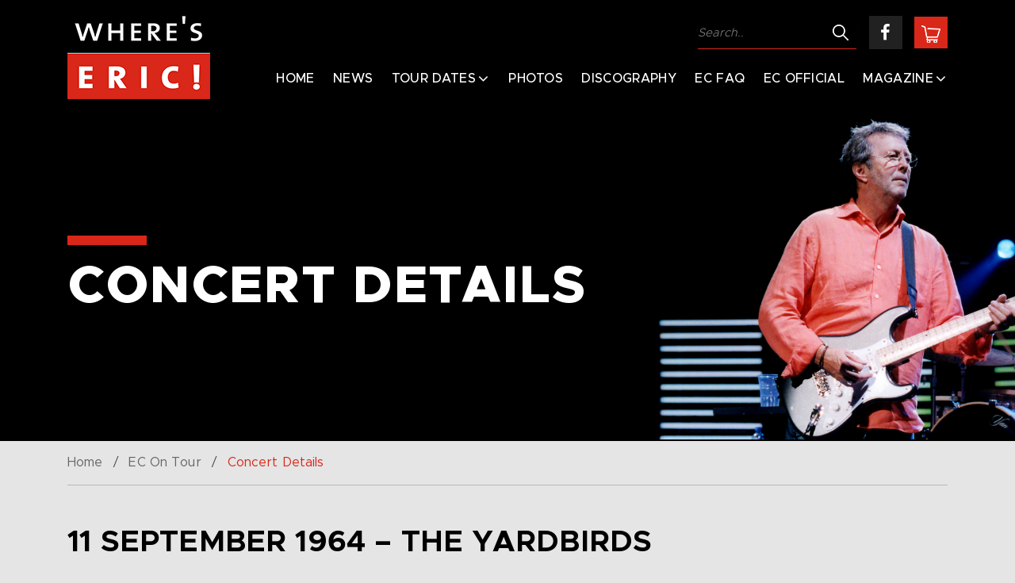

--- FILE ---
content_type: text/html; charset=UTF-8
request_url: https://whereseric.com/tour/1964-148/
body_size: 10507
content:
<!DOCTYPE html>
<html lang="en-US" prefix="og: https://ogp.me/ns#">
<head>
	<meta charset="UTF-8">
	<meta name="viewport" content="width=device-width, initial-scale=1">
	<link rel="profile" href="https://gmpg.org/xfn/11">

	
<!-- Search Engine Optimization by Rank Math - https://rankmath.com/ -->
<title>11 September 1964 - The Yardbirds - Where&#039;s Eric!</title>
<meta name="robots" content="follow, index, max-snippet:-1, max-video-preview:-1, max-image-preview:large"/>
<link rel="canonical" href="https://whereseric.com/tour/1964-148/" />
<meta property="og:locale" content="en_US" />
<meta property="og:type" content="article" />
<meta property="og:title" content="11 September 1964 - The Yardbirds - Where&#039;s Eric!" />
<meta property="og:url" content="https://whereseric.com/tour/1964-148/" />
<meta property="og:site_name" content="Where&#039;s Eric!" />
<meta property="og:image" content="https://whereseric.com/wp-content/uploads/2024/12/Generic-Social-Image-Site.png" />
<meta property="og:image:secure_url" content="https://whereseric.com/wp-content/uploads/2024/12/Generic-Social-Image-Site.png" />
<meta property="og:image:width" content="1200" />
<meta property="og:image:height" content="628" />
<meta property="og:image:alt" content="11 September 1964 &#8211; The Yardbirds" />
<meta property="og:image:type" content="image/png" />
<meta name="twitter:card" content="summary_large_image" />
<meta name="twitter:title" content="11 September 1964 - The Yardbirds - Where&#039;s Eric!" />
<meta name="twitter:image" content="https://whereseric.com/wp-content/uploads/2024/12/Generic-Social-Image-Site.png" />
<script type="application/ld+json" class="rank-math-schema">{"@context":"https://schema.org","@graph":[{"@type":"BreadcrumbList","@id":"https://whereseric.com/tour/1964-148/#breadcrumb","itemListElement":[{"@type":"ListItem","position":"1","item":{"@id":"https://whereseric.com","name":"Home"}},{"@type":"ListItem","position":"2","item":{"@id":"https://whereseric.com/tour/","name":"Tours"}},{"@type":"ListItem","position":"3","item":{"@id":"https://whereseric.com/tour/1964-148/","name":"11 September 1964 &#8211; The Yardbirds"}}]}]}</script>
<!-- /Rank Math WordPress SEO plugin -->

<link rel="alternate" type="application/rss+xml" title="Where&#039;s Eric! &raquo; Feed" href="https://whereseric.com/feed/" />
<link rel="alternate" type="application/rss+xml" title="Where&#039;s Eric! &raquo; Comments Feed" href="https://whereseric.com/comments/feed/" />
<link rel="alternate" title="oEmbed (JSON)" type="application/json+oembed" href="https://whereseric.com/wp-json/oembed/1.0/embed?url=https%3A%2F%2Fwhereseric.com%2Ftour%2F1964-148%2F" />
<link rel="alternate" title="oEmbed (XML)" type="text/xml+oembed" href="https://whereseric.com/wp-json/oembed/1.0/embed?url=https%3A%2F%2Fwhereseric.com%2Ftour%2F1964-148%2F&#038;format=xml" />
<style id='wp-img-auto-sizes-contain-inline-css'>
img:is([sizes=auto i],[sizes^="auto," i]){contain-intrinsic-size:3000px 1500px}
/*# sourceURL=wp-img-auto-sizes-contain-inline-css */
</style>
<style id='wp-emoji-styles-inline-css'>

	img.wp-smiley, img.emoji {
		display: inline !important;
		border: none !important;
		box-shadow: none !important;
		height: 1em !important;
		width: 1em !important;
		margin: 0 0.07em !important;
		vertical-align: -0.1em !important;
		background: none !important;
		padding: 0 !important;
	}
/*# sourceURL=wp-emoji-styles-inline-css */
</style>
<link rel='stylesheet' id='wp-block-library-css' href='https://whereseric.com/wp-includes/css/dist/block-library/style.min.css?ver=69f6bdf7e17dbc58496c6b889a3c5681' media='all' />
<style id='global-styles-inline-css'>
:root{--wp--preset--aspect-ratio--square: 1;--wp--preset--aspect-ratio--4-3: 4/3;--wp--preset--aspect-ratio--3-4: 3/4;--wp--preset--aspect-ratio--3-2: 3/2;--wp--preset--aspect-ratio--2-3: 2/3;--wp--preset--aspect-ratio--16-9: 16/9;--wp--preset--aspect-ratio--9-16: 9/16;--wp--preset--color--black: #000000;--wp--preset--color--cyan-bluish-gray: #abb8c3;--wp--preset--color--white: #ffffff;--wp--preset--color--pale-pink: #f78da7;--wp--preset--color--vivid-red: #cf2e2e;--wp--preset--color--luminous-vivid-orange: #ff6900;--wp--preset--color--luminous-vivid-amber: #fcb900;--wp--preset--color--light-green-cyan: #7bdcb5;--wp--preset--color--vivid-green-cyan: #00d084;--wp--preset--color--pale-cyan-blue: #8ed1fc;--wp--preset--color--vivid-cyan-blue: #0693e3;--wp--preset--color--vivid-purple: #9b51e0;--wp--preset--gradient--vivid-cyan-blue-to-vivid-purple: linear-gradient(135deg,rgb(6,147,227) 0%,rgb(155,81,224) 100%);--wp--preset--gradient--light-green-cyan-to-vivid-green-cyan: linear-gradient(135deg,rgb(122,220,180) 0%,rgb(0,208,130) 100%);--wp--preset--gradient--luminous-vivid-amber-to-luminous-vivid-orange: linear-gradient(135deg,rgb(252,185,0) 0%,rgb(255,105,0) 100%);--wp--preset--gradient--luminous-vivid-orange-to-vivid-red: linear-gradient(135deg,rgb(255,105,0) 0%,rgb(207,46,46) 100%);--wp--preset--gradient--very-light-gray-to-cyan-bluish-gray: linear-gradient(135deg,rgb(238,238,238) 0%,rgb(169,184,195) 100%);--wp--preset--gradient--cool-to-warm-spectrum: linear-gradient(135deg,rgb(74,234,220) 0%,rgb(151,120,209) 20%,rgb(207,42,186) 40%,rgb(238,44,130) 60%,rgb(251,105,98) 80%,rgb(254,248,76) 100%);--wp--preset--gradient--blush-light-purple: linear-gradient(135deg,rgb(255,206,236) 0%,rgb(152,150,240) 100%);--wp--preset--gradient--blush-bordeaux: linear-gradient(135deg,rgb(254,205,165) 0%,rgb(254,45,45) 50%,rgb(107,0,62) 100%);--wp--preset--gradient--luminous-dusk: linear-gradient(135deg,rgb(255,203,112) 0%,rgb(199,81,192) 50%,rgb(65,88,208) 100%);--wp--preset--gradient--pale-ocean: linear-gradient(135deg,rgb(255,245,203) 0%,rgb(182,227,212) 50%,rgb(51,167,181) 100%);--wp--preset--gradient--electric-grass: linear-gradient(135deg,rgb(202,248,128) 0%,rgb(113,206,126) 100%);--wp--preset--gradient--midnight: linear-gradient(135deg,rgb(2,3,129) 0%,rgb(40,116,252) 100%);--wp--preset--font-size--small: 13px;--wp--preset--font-size--medium: 20px;--wp--preset--font-size--large: 36px;--wp--preset--font-size--x-large: 42px;--wp--preset--spacing--20: 0.44rem;--wp--preset--spacing--30: 0.67rem;--wp--preset--spacing--40: 1rem;--wp--preset--spacing--50: 1.5rem;--wp--preset--spacing--60: 2.25rem;--wp--preset--spacing--70: 3.38rem;--wp--preset--spacing--80: 5.06rem;--wp--preset--shadow--natural: 6px 6px 9px rgba(0, 0, 0, 0.2);--wp--preset--shadow--deep: 12px 12px 50px rgba(0, 0, 0, 0.4);--wp--preset--shadow--sharp: 6px 6px 0px rgba(0, 0, 0, 0.2);--wp--preset--shadow--outlined: 6px 6px 0px -3px rgb(255, 255, 255), 6px 6px rgb(0, 0, 0);--wp--preset--shadow--crisp: 6px 6px 0px rgb(0, 0, 0);}:where(.is-layout-flex){gap: 0.5em;}:where(.is-layout-grid){gap: 0.5em;}body .is-layout-flex{display: flex;}.is-layout-flex{flex-wrap: wrap;align-items: center;}.is-layout-flex > :is(*, div){margin: 0;}body .is-layout-grid{display: grid;}.is-layout-grid > :is(*, div){margin: 0;}:where(.wp-block-columns.is-layout-flex){gap: 2em;}:where(.wp-block-columns.is-layout-grid){gap: 2em;}:where(.wp-block-post-template.is-layout-flex){gap: 1.25em;}:where(.wp-block-post-template.is-layout-grid){gap: 1.25em;}.has-black-color{color: var(--wp--preset--color--black) !important;}.has-cyan-bluish-gray-color{color: var(--wp--preset--color--cyan-bluish-gray) !important;}.has-white-color{color: var(--wp--preset--color--white) !important;}.has-pale-pink-color{color: var(--wp--preset--color--pale-pink) !important;}.has-vivid-red-color{color: var(--wp--preset--color--vivid-red) !important;}.has-luminous-vivid-orange-color{color: var(--wp--preset--color--luminous-vivid-orange) !important;}.has-luminous-vivid-amber-color{color: var(--wp--preset--color--luminous-vivid-amber) !important;}.has-light-green-cyan-color{color: var(--wp--preset--color--light-green-cyan) !important;}.has-vivid-green-cyan-color{color: var(--wp--preset--color--vivid-green-cyan) !important;}.has-pale-cyan-blue-color{color: var(--wp--preset--color--pale-cyan-blue) !important;}.has-vivid-cyan-blue-color{color: var(--wp--preset--color--vivid-cyan-blue) !important;}.has-vivid-purple-color{color: var(--wp--preset--color--vivid-purple) !important;}.has-black-background-color{background-color: var(--wp--preset--color--black) !important;}.has-cyan-bluish-gray-background-color{background-color: var(--wp--preset--color--cyan-bluish-gray) !important;}.has-white-background-color{background-color: var(--wp--preset--color--white) !important;}.has-pale-pink-background-color{background-color: var(--wp--preset--color--pale-pink) !important;}.has-vivid-red-background-color{background-color: var(--wp--preset--color--vivid-red) !important;}.has-luminous-vivid-orange-background-color{background-color: var(--wp--preset--color--luminous-vivid-orange) !important;}.has-luminous-vivid-amber-background-color{background-color: var(--wp--preset--color--luminous-vivid-amber) !important;}.has-light-green-cyan-background-color{background-color: var(--wp--preset--color--light-green-cyan) !important;}.has-vivid-green-cyan-background-color{background-color: var(--wp--preset--color--vivid-green-cyan) !important;}.has-pale-cyan-blue-background-color{background-color: var(--wp--preset--color--pale-cyan-blue) !important;}.has-vivid-cyan-blue-background-color{background-color: var(--wp--preset--color--vivid-cyan-blue) !important;}.has-vivid-purple-background-color{background-color: var(--wp--preset--color--vivid-purple) !important;}.has-black-border-color{border-color: var(--wp--preset--color--black) !important;}.has-cyan-bluish-gray-border-color{border-color: var(--wp--preset--color--cyan-bluish-gray) !important;}.has-white-border-color{border-color: var(--wp--preset--color--white) !important;}.has-pale-pink-border-color{border-color: var(--wp--preset--color--pale-pink) !important;}.has-vivid-red-border-color{border-color: var(--wp--preset--color--vivid-red) !important;}.has-luminous-vivid-orange-border-color{border-color: var(--wp--preset--color--luminous-vivid-orange) !important;}.has-luminous-vivid-amber-border-color{border-color: var(--wp--preset--color--luminous-vivid-amber) !important;}.has-light-green-cyan-border-color{border-color: var(--wp--preset--color--light-green-cyan) !important;}.has-vivid-green-cyan-border-color{border-color: var(--wp--preset--color--vivid-green-cyan) !important;}.has-pale-cyan-blue-border-color{border-color: var(--wp--preset--color--pale-cyan-blue) !important;}.has-vivid-cyan-blue-border-color{border-color: var(--wp--preset--color--vivid-cyan-blue) !important;}.has-vivid-purple-border-color{border-color: var(--wp--preset--color--vivid-purple) !important;}.has-vivid-cyan-blue-to-vivid-purple-gradient-background{background: var(--wp--preset--gradient--vivid-cyan-blue-to-vivid-purple) !important;}.has-light-green-cyan-to-vivid-green-cyan-gradient-background{background: var(--wp--preset--gradient--light-green-cyan-to-vivid-green-cyan) !important;}.has-luminous-vivid-amber-to-luminous-vivid-orange-gradient-background{background: var(--wp--preset--gradient--luminous-vivid-amber-to-luminous-vivid-orange) !important;}.has-luminous-vivid-orange-to-vivid-red-gradient-background{background: var(--wp--preset--gradient--luminous-vivid-orange-to-vivid-red) !important;}.has-very-light-gray-to-cyan-bluish-gray-gradient-background{background: var(--wp--preset--gradient--very-light-gray-to-cyan-bluish-gray) !important;}.has-cool-to-warm-spectrum-gradient-background{background: var(--wp--preset--gradient--cool-to-warm-spectrum) !important;}.has-blush-light-purple-gradient-background{background: var(--wp--preset--gradient--blush-light-purple) !important;}.has-blush-bordeaux-gradient-background{background: var(--wp--preset--gradient--blush-bordeaux) !important;}.has-luminous-dusk-gradient-background{background: var(--wp--preset--gradient--luminous-dusk) !important;}.has-pale-ocean-gradient-background{background: var(--wp--preset--gradient--pale-ocean) !important;}.has-electric-grass-gradient-background{background: var(--wp--preset--gradient--electric-grass) !important;}.has-midnight-gradient-background{background: var(--wp--preset--gradient--midnight) !important;}.has-small-font-size{font-size: var(--wp--preset--font-size--small) !important;}.has-medium-font-size{font-size: var(--wp--preset--font-size--medium) !important;}.has-large-font-size{font-size: var(--wp--preset--font-size--large) !important;}.has-x-large-font-size{font-size: var(--wp--preset--font-size--x-large) !important;}
/*# sourceURL=global-styles-inline-css */
</style>

<style id='classic-theme-styles-inline-css'>
/*! This file is auto-generated */
.wp-block-button__link{color:#fff;background-color:#32373c;border-radius:9999px;box-shadow:none;text-decoration:none;padding:calc(.667em + 2px) calc(1.333em + 2px);font-size:1.125em}.wp-block-file__button{background:#32373c;color:#fff;text-decoration:none}
/*# sourceURL=/wp-includes/css/classic-themes.min.css */
</style>
<link rel='stylesheet' id='mediaelement-css' href='https://whereseric.com/wp-includes/js/mediaelement/mediaelementplayer-legacy.min.css?ver=4.2.17' media='all' />
<link rel='stylesheet' id='wp-mediaelement-css' href='https://whereseric.com/wp-includes/js/mediaelement/wp-mediaelement.min.css?ver=69f6bdf7e17dbc58496c6b889a3c5681' media='all' />
<link rel='stylesheet' id='view_editor_gutenberg_frontend_assets-css' href='https://whereseric.com/wp-content/plugins/toolset-blocks/public/css/views-frontend.css?ver=3.6.21' media='all' />
<style id='view_editor_gutenberg_frontend_assets-inline-css'>
.wpv-sort-list-dropdown.wpv-sort-list-dropdown-style-default > span.wpv-sort-list,.wpv-sort-list-dropdown.wpv-sort-list-dropdown-style-default .wpv-sort-list-item {border-color: #cdcdcd;}.wpv-sort-list-dropdown.wpv-sort-list-dropdown-style-default .wpv-sort-list-item a {color: #444;background-color: #fff;}.wpv-sort-list-dropdown.wpv-sort-list-dropdown-style-default a:hover,.wpv-sort-list-dropdown.wpv-sort-list-dropdown-style-default a:focus {color: #000;background-color: #eee;}.wpv-sort-list-dropdown.wpv-sort-list-dropdown-style-default .wpv-sort-list-item.wpv-sort-list-current a {color: #000;background-color: #eee;}
.wpv-sort-list-dropdown.wpv-sort-list-dropdown-style-default > span.wpv-sort-list,.wpv-sort-list-dropdown.wpv-sort-list-dropdown-style-default .wpv-sort-list-item {border-color: #cdcdcd;}.wpv-sort-list-dropdown.wpv-sort-list-dropdown-style-default .wpv-sort-list-item a {color: #444;background-color: #fff;}.wpv-sort-list-dropdown.wpv-sort-list-dropdown-style-default a:hover,.wpv-sort-list-dropdown.wpv-sort-list-dropdown-style-default a:focus {color: #000;background-color: #eee;}.wpv-sort-list-dropdown.wpv-sort-list-dropdown-style-default .wpv-sort-list-item.wpv-sort-list-current a {color: #000;background-color: #eee;}.wpv-sort-list-dropdown.wpv-sort-list-dropdown-style-grey > span.wpv-sort-list,.wpv-sort-list-dropdown.wpv-sort-list-dropdown-style-grey .wpv-sort-list-item {border-color: #cdcdcd;}.wpv-sort-list-dropdown.wpv-sort-list-dropdown-style-grey .wpv-sort-list-item a {color: #444;background-color: #eeeeee;}.wpv-sort-list-dropdown.wpv-sort-list-dropdown-style-grey a:hover,.wpv-sort-list-dropdown.wpv-sort-list-dropdown-style-grey a:focus {color: #000;background-color: #e5e5e5;}.wpv-sort-list-dropdown.wpv-sort-list-dropdown-style-grey .wpv-sort-list-item.wpv-sort-list-current a {color: #000;background-color: #e5e5e5;}
.wpv-sort-list-dropdown.wpv-sort-list-dropdown-style-default > span.wpv-sort-list,.wpv-sort-list-dropdown.wpv-sort-list-dropdown-style-default .wpv-sort-list-item {border-color: #cdcdcd;}.wpv-sort-list-dropdown.wpv-sort-list-dropdown-style-default .wpv-sort-list-item a {color: #444;background-color: #fff;}.wpv-sort-list-dropdown.wpv-sort-list-dropdown-style-default a:hover,.wpv-sort-list-dropdown.wpv-sort-list-dropdown-style-default a:focus {color: #000;background-color: #eee;}.wpv-sort-list-dropdown.wpv-sort-list-dropdown-style-default .wpv-sort-list-item.wpv-sort-list-current a {color: #000;background-color: #eee;}.wpv-sort-list-dropdown.wpv-sort-list-dropdown-style-grey > span.wpv-sort-list,.wpv-sort-list-dropdown.wpv-sort-list-dropdown-style-grey .wpv-sort-list-item {border-color: #cdcdcd;}.wpv-sort-list-dropdown.wpv-sort-list-dropdown-style-grey .wpv-sort-list-item a {color: #444;background-color: #eeeeee;}.wpv-sort-list-dropdown.wpv-sort-list-dropdown-style-grey a:hover,.wpv-sort-list-dropdown.wpv-sort-list-dropdown-style-grey a:focus {color: #000;background-color: #e5e5e5;}.wpv-sort-list-dropdown.wpv-sort-list-dropdown-style-grey .wpv-sort-list-item.wpv-sort-list-current a {color: #000;background-color: #e5e5e5;}.wpv-sort-list-dropdown.wpv-sort-list-dropdown-style-blue > span.wpv-sort-list,.wpv-sort-list-dropdown.wpv-sort-list-dropdown-style-blue .wpv-sort-list-item {border-color: #0099cc;}.wpv-sort-list-dropdown.wpv-sort-list-dropdown-style-blue .wpv-sort-list-item a {color: #444;background-color: #cbddeb;}.wpv-sort-list-dropdown.wpv-sort-list-dropdown-style-blue a:hover,.wpv-sort-list-dropdown.wpv-sort-list-dropdown-style-blue a:focus {color: #000;background-color: #95bedd;}.wpv-sort-list-dropdown.wpv-sort-list-dropdown-style-blue .wpv-sort-list-item.wpv-sort-list-current a {color: #000;background-color: #95bedd;}
/*# sourceURL=view_editor_gutenberg_frontend_assets-inline-css */
</style>
<link rel='stylesheet' id='dnd-upload-cf7-css' href='https://whereseric.com/wp-content/plugins/drag-and-drop-multiple-file-upload-contact-form-7/assets/css/dnd-upload-cf7.css?ver=1.3.9.3' media='all' />
<link rel='stylesheet' id='contact-form-7-css' href='https://whereseric.com/wp-content/plugins/contact-form-7/includes/css/styles.css?ver=6.1.4' media='all' />
<style id='contact-form-7-inline-css'>
.wpcf7 .wpcf7-recaptcha iframe {margin-bottom: 0;}.wpcf7 .wpcf7-recaptcha[data-align="center"] > div {margin: 0 auto;}.wpcf7 .wpcf7-recaptcha[data-align="right"] > div {margin: 0 0 0 auto;}
/*# sourceURL=contact-form-7-inline-css */
</style>
<style id='woocommerce-inline-inline-css'>
.woocommerce form .form-row .required { visibility: visible; }
/*# sourceURL=woocommerce-inline-inline-css */
</style>
<link rel='stylesheet' id='wheres-eric-style-css' href='https://whereseric.com/wp-content/themes/wheres-eric/style.css?ver=1.0.0' media='all' />
<link rel='stylesheet' id='wheres-eric-style-css-css' href='https://whereseric.com/wp-content/themes/wheres-eric/css/style.css?ver=69f6bdf7e17dbc58496c6b889a3c5681' media='all' />
<link rel='stylesheet' id='wheres-eric-woocommerce-style-css' href='https://whereseric.com/wp-content/themes/wheres-eric/woocommerce.css?ver=1.0.0' media='all' />
<style id='wheres-eric-woocommerce-style-inline-css'>
@font-face {
			font-family: "star";
			src: url("https://whereseric.com/wp-content/plugins/woocommerce/assets/fonts/star.eot");
			src: url("https://whereseric.com/wp-content/plugins/woocommerce/assets/fonts/star.eot?#iefix") format("embedded-opentype"),
				url("https://whereseric.com/wp-content/plugins/woocommerce/assets/fonts/star.woff") format("woff"),
				url("https://whereseric.com/wp-content/plugins/woocommerce/assets/fonts/star.ttf") format("truetype"),
				url("https://whereseric.com/wp-content/plugins/woocommerce/assets/fonts/star.svg#star") format("svg");
			font-weight: normal;
			font-style: normal;
		}
/*# sourceURL=wheres-eric-woocommerce-style-inline-css */
</style>
<script src="https://whereseric.com/wp-content/plugins/toolset-blocks/vendor/toolset/common-es/public/toolset-common-es-frontend.js?ver=175000" id="toolset-common-es-frontend-js"></script>
<script src="https://whereseric.com/wp-includes/js/jquery/jquery.min.js?ver=3.7.1" id="jquery-core-js"></script>
<script src="https://whereseric.com/wp-includes/js/jquery/jquery-migrate.min.js?ver=3.4.1" id="jquery-migrate-js"></script>
<script src="https://whereseric.com/wp-content/plugins/woocommerce/assets/js/jquery-blockui/jquery.blockUI.min.js?ver=2.7.0-wc.10.4.3" id="wc-jquery-blockui-js" defer data-wp-strategy="defer"></script>
<script id="wc-add-to-cart-js-extra">
var wc_add_to_cart_params = {"ajax_url":"/wp-admin/admin-ajax.php","wc_ajax_url":"/?wc-ajax=%%endpoint%%","i18n_view_cart":"View cart","cart_url":"https://whereseric.com/cart/","is_cart":"","cart_redirect_after_add":"yes"};
//# sourceURL=wc-add-to-cart-js-extra
</script>
<script src="https://whereseric.com/wp-content/plugins/woocommerce/assets/js/frontend/add-to-cart.min.js?ver=10.4.3" id="wc-add-to-cart-js" defer data-wp-strategy="defer"></script>
<script src="https://whereseric.com/wp-content/plugins/woocommerce/assets/js/js-cookie/js.cookie.min.js?ver=2.1.4-wc.10.4.3" id="wc-js-cookie-js" defer data-wp-strategy="defer"></script>
<script id="woocommerce-js-extra">
var woocommerce_params = {"ajax_url":"/wp-admin/admin-ajax.php","wc_ajax_url":"/?wc-ajax=%%endpoint%%","i18n_password_show":"Show password","i18n_password_hide":"Hide password"};
//# sourceURL=woocommerce-js-extra
</script>
<script src="https://whereseric.com/wp-content/plugins/woocommerce/assets/js/frontend/woocommerce.min.js?ver=10.4.3" id="woocommerce-js" defer data-wp-strategy="defer"></script>
<link rel="https://api.w.org/" href="https://whereseric.com/wp-json/" /><link rel="EditURI" type="application/rsd+xml" title="RSD" href="https://whereseric.com/xmlrpc.php?rsd" />

<link rel='shortlink' href='https://whereseric.com/?p=7109' />
<link rel="alternate" type="application/feed+json" title="Where&#039;s Eric! &raquo; JSON Feed" href="https://whereseric.com/feed/json/" />
    
    <link rel="shortcut icon" href="https://whereseric.com/wp-content/uploads/2022/01/favicon.png">
    	<noscript><style>.woocommerce-product-gallery{ opacity: 1 !important; }</style></noscript>
	<style>.recentcomments a{display:inline !important;padding:0 !important;margin:0 !important;}</style> <script> window.addEventListener("load",function(){ var c={script:false,link:false}; function ls(s) { if(!['script','link'].includes(s)||c[s]){return;}c[s]=true; var d=document,f=d.getElementsByTagName(s)[0],j=d.createElement(s); if(s==='script'){j.async=true;j.src='https://whereseric.com/wp-content/plugins/toolset-blocks/vendor/toolset/blocks/public/js/frontend.js?v=1.6.17';}else{ j.rel='stylesheet';j.href='https://whereseric.com/wp-content/plugins/toolset-blocks/vendor/toolset/blocks/public/css/style.css?v=1.6.17';} f.parentNode.insertBefore(j, f); }; function ex(){ls('script');ls('link')} window.addEventListener("scroll", ex, {once: true}); if (('IntersectionObserver' in window) && ('IntersectionObserverEntry' in window) && ('intersectionRatio' in window.IntersectionObserverEntry.prototype)) { var i = 0, fb = document.querySelectorAll("[class^='tb-']"), o = new IntersectionObserver(es => { es.forEach(e => { o.unobserve(e.target); if (e.intersectionRatio > 0) { ex();o.disconnect();}else{ i++;if(fb.length>i){o.observe(fb[i])}} }) }); if (fb.length) { o.observe(fb[i]) } } }) </script>
	<noscript>
		<link rel="stylesheet" href="https://whereseric.com/wp-content/plugins/toolset-blocks/vendor/toolset/blocks/public/css/style.css">
	</noscript>		<style id="wp-custom-css">
			.tour_dates_detail_box div {
    font-size: inherit !important;
    margin: inherit !important;
    line-height: inherit !important;
}
.tour_dates_detail_box div:last-child {
    margin-bottom: 0 !important;
}

.concerts_list .table thead tr th:first-child{
	width: 180px;
}

.concerts_list .table thead tr th:nth-child(2){
	width: 380px;
}

@media (max-width: 991px) {
    .concerts_list .table thead tr th:first-child, .concerts_list .table thead tr th:nth-child(2) {
        width: 220px !important;
    }
}

@media (max-width: 767px) {
    .concerts_list .table thead tr th:last-child {
        width: 40px !important;
    }
}

@media (min-width: 767px){
.show_section .sh_detail{
flex: 0 0 30%;
max-width: 30%;
}

.show_section .sh_location{
flex: 0 0 35%;
max-width: 35%;
}

.show_section .show_row p {
font-size: 16px;
}
}

@media (max-width: 991px) {
 .show_section .show_row p {
font-size: 14px;
    }

	
	
}
		</style>
		<link rel='stylesheet' id='wc-blocks-style-css' href='https://whereseric.com/wp-content/plugins/woocommerce/assets/client/blocks/wc-blocks.css?ver=wc-10.4.3' media='all' />
</head>

<body class="wp-singular tour-template-default single single-tour postid-7109 wp-custom-logo wp-theme-wheres-eric theme-wheres-eric woocommerce-no-js woocommerce-active">
														
<!--Wrapper-->
<div id="top" class="grid_1200">
<!--Header-->
<header class="header">
	<div class="container clearfix">
						<div class="logo">
				<a href="https://whereseric.com/">
					<img src="https://whereseric.com/wp-content/uploads/2022/01/logo.png" alt="Where&#039;s Eric!" title="Where&#039;s Eric!">
									</a>
			</div>
					<div class="menu_header">
			<div class="top_header">
				<form action="https://whereseric.com/" method="get">
					<input type="search" name="s" id="search" placeholder="Search.." value="" />
					<input type="submit" value="">
				</form>
				<div class="social_media">
											<a href="https://www.facebook.com/whereseric" target="_blank"><i class="fa fa-facebook"></i></a>
																
									</div>
									<div class="sopping">
					<a href="https://whereseric.com/cart/">
						<img src="https://whereseric.com/wp-content/themes/wheres-eric/images/cart_icon.png" alt="cart">
					</a>
				</div>
							</div>
			<!--Main Menu-->
			<div class="main_menu">
				<ul id="menu-main-menu" class="slimmenu"><li id="menu-item-19330" class="menu-item menu-item-type-post_type menu-item-object-page menu-item-home menu-item-19330"><a href="https://whereseric.com/">Home</a></li>
<li id="menu-item-12495" class="menu-item menu-item-type-post_type menu-item-object-page menu-item-12495"><a href="https://whereseric.com/eric-clapton-news/">News</a></li>
<li id="menu-item-12497" class="menu-item menu-item-type-post_type menu-item-object-page menu-item-has-children menu-item-12497"><a href="https://whereseric.com/eric-clapton-tour/">Tour Dates</a>
<ul class="sub-menu">
	<li id="menu-item-18767" class="menu-item menu-item-type-post_type menu-item-object-page menu-item-18767"><a href="https://whereseric.com/eric-clapton-tour/">Upcoming Concerts</a></li>
	<li id="menu-item-12834" class="menu-item menu-item-type-post_type menu-item-object-page menu-item-12834"><a href="https://whereseric.com/ec-tour-archive/">Eric Clapton Tour Archive</a></li>
</ul>
</li>
<li id="menu-item-12490" class="scrollmenu menu-item menu-item-type-post_type menu-item-object-page menu-item-12490"><a href="https://whereseric.com/eric-clapton-photos/">Photos</a></li>
<li id="menu-item-12496" class="menu-item menu-item-type-post_type menu-item-object-page menu-item-12496"><a href="https://whereseric.com/eric-clapton-discography/">Discography</a></li>
<li id="menu-item-18916" class="menu-item menu-item-type-post_type menu-item-object-page menu-item-18916"><a href="https://whereseric.com/eric-clapton-faq/">EC FAQ</a></li>
<li id="menu-item-12787" class="menu-item menu-item-type-custom menu-item-object-custom menu-item-12787"><a target="_blank" href="https://www.ericclapton.com/">EC Official</a></li>
<li id="menu-item-12493" class="menu-item menu-item-type-post_type menu-item-object-page menu-item-has-children menu-item-12493"><a href="https://whereseric.com/eric-clapton-magazine/">Magazine</a>
<ul class="sub-menu">
	<li id="menu-item-18914" class="menu-item menu-item-type-post_type menu-item-object-page menu-item-18914"><a href="https://whereseric.com/eric-clapton-magazine/">About</a></li>
	<li id="menu-item-12542" class="menu-item menu-item-type-post_type menu-item-object-page menu-item-12542"><a href="https://whereseric.com/eric-clapton-magazine/all-issues/">All Issues</a></li>
	<li id="menu-item-19546" class="menu-item menu-item-type-custom menu-item-object-custom menu-item-19546"><a href="/product/wheres-eric-subscription/">Subscription</a></li>
</ul>
</li>
</ul>			</div>
		</div>
	</div>
</header>
<!--/Header--> 

<!--Internal Billboard-->




 

<!--Internal Billboard-->

<!-- Billboard -->
<section class="billboard internal_cover" style="background-image:url(https://whereseric.com/wp-content/uploads/2023/03/EC_MT_15_1600x420_page.png);">
    <div class="container">
        <div class="cover_content white" >
            <div class="caption">
                <h1>Concert Details</h1>
            </div>
        </div>            
    </div>
</section>
<!-- Billboard -->

<!--Breadcrumbs-->
<div class="container">
    <div class="breadcrumbs">
        <a href="https://whereseric.com">Home</a> / <a href="https://whereseric.com/eric-clapton-tour/">EC On Tour</a> / <span>Concert Details</span>
    </div>
</div>
<!--Breadcrumbs-->

<!--Concerts Detail-->
<section class="sections sm tour_dates_detail">
    <div class="container">
        <div class="sections_title left wow fadeInUp" data-wow-duration="1s" data-wow-delay=".3s">
            <h2>11 September 1964 &#8211; The Yardbirds</h2>
        </div>

        
	    	    
        <div class="tour_dates_detail_box wow fadeInUp location" data-wow-duration="1s" data-wow-delay=".3s">
            <h4>Location:</h4>
			                	<p><strong>Venue:</strong> Marquee Club</p>
                            <div class="tour_dates_data">
                                                                	<p><strong>City:</strong> Soho, Central London</p>
                                                                                	<p><strong>Country:</strong> United Kingdom</p> 
                            </div>
        </div>

        	        <div class="tour_dates_detail_box wow fadeInUp bandlineup" data-wow-duration="1s" data-wow-delay=".3s">
	            <h4>Band Lineup:</h4>
	            <div>Eric Clapton – Lead Guitar&nbsp;</div>
<div>? – Vocals&nbsp;</div>
<div>Chris Dreja – Rhythm Guitar&nbsp;</div>
<div>Paul Samwell-Smith – Bass&nbsp;</div>
<div>Jim McCarty – Drums</div>
	        </div>
        
			        <div class="tour_dates_detail_box wow fadeInUp support" data-wow-duration="1s" data-wow-delay=".3s">
	            <h4>Support:</h4>
	            <p>The Moody Blues</p>
	        </div>
        
        	        <div class="tour_dates_detail_box wow fadeInUp shownotes" data-wow-duration="1s" data-wow-delay=".3s">
            	<h4>Show Notes:</h4>
	            <p>Vocalist Keith Relf is ill, suffering complications from severe asthma. After collapsing in mid-August, he was hospitalized and missed 6 weeks of performances. During his recovery, Mick O’Neil, Mike Vernon and Tony Carter all filled in on vocals.</p>
	        </div>
        
        
        
        
		<div class="nextprev_btn_container"><ul class="pagination"><li class="previous"><a rel="prev" href="https://whereseric.com/tour/1964-147/" title="10 September 1964 &#8211; The Yardbirds" class="prevbtn">Previous</a></li><li class="next"><a rel="next" href="https://whereseric.com/tour/1964-149/" title="12 September 1964 &#8211; The Yardbirds" class="nextbtn">Next</a></li></ul></div>
        
    </div>

	
</section>
<!--Concerts Detail-->


 <!-- CTA -->
 <section class="sections cta">
	<div class="container wow fadeInUp" data-wow-duration="1s" data-wow-delay=".3s">
		<div class="cta_box row align-items-center">
			<div class="col-xl-9 col-lg-8">
				<h2>
					<span>Where&#8217;s Eric!</span><br />
					Find us on Facebook<br />
				</h2>
			</div>
			<div class="col-xl-3 col-lg-4">
								<a class="my_btn" href="https://www.facebook.com/whereseric" target="_blank"><i class="fa fa-facebook-official"></i><span>Visit Our <br> FB Page  						<i class="fa fa-angle-double-right"></i></span>				</a>
							</div>
		</div>
	</div>
</section>
<!-- CTA -->

<!-- Footer -->
<footer class="footer white">
    <div class="container">
		<div class="row justify-content-between">
			<div class="col-lg-3 col-md-4 wow fadeIn" data-wow-duration="1s" data-wow-delay=".2s">
                
				<a href="https://whereseric.com" class="footer_logo">
					                        <img src="https://whereseric.com/wp-content/uploads/2022/01/footer_logo.png" alt="footer logo" />
                    									</a>
			</div>
						<div class="col-lg-5 col-md-8 quick_links wow fadeIn" data-wow-duration="1s" data-wow-delay=".3s">
				<h3>Quick Links</h3>
				<ul id="menu-quick-links" class=""><li id="menu-item-19329" class="menu-item menu-item-type-post_type menu-item-object-page menu-item-home menu-item-19329"><a href="https://whereseric.com/">Home</a></li>
<li id="menu-item-12690" class="menu-item menu-item-type-post_type menu-item-object-page menu-item-12690"><a href="https://whereseric.com/eric-clapton-news/">News</a></li>
<li id="menu-item-18181" class="menu-item menu-item-type-post_type menu-item-object-page menu-item-18181"><a href="https://whereseric.com/eric-clapton-tour/">Tour Dates</a></li>
<li id="menu-item-18180" class="menu-item menu-item-type-post_type menu-item-object-page menu-item-18180"><a href="https://whereseric.com/eric-clapton-photos/">Photos</a></li>
<li id="menu-item-18174" class="menu-item menu-item-type-post_type menu-item-object-page menu-item-18174"><a href="https://whereseric.com/eric-clapton-discography/">Discography</a></li>
<li id="menu-item-19327" class="menu-item menu-item-type-post_type menu-item-object-page menu-item-19327"><a href="https://whereseric.com/eric-clapton-faq/">EC FAQ</a></li>
<li id="menu-item-19326" class="menu-item menu-item-type-custom menu-item-object-custom menu-item-19326"><a target="_blank" href="https://www.ericclapton.com/">EC Official</a></li>
<li id="menu-item-12788" class="menu-item menu-item-type-post_type menu-item-object-page menu-item-12788"><a href="https://whereseric.com/about-us/">About Us</a></li>
<li id="menu-item-12730" class="menu-item menu-item-type-post_type menu-item-object-page menu-item-12730"><a href="https://whereseric.com/contact/">Contact</a></li>
<li id="menu-item-18179" class="menu-item menu-item-type-post_type menu-item-object-page menu-item-privacy-policy menu-item-18179"><a rel="privacy-policy" href="https://whereseric.com/privacy-policy/">Privacy Policy</a></li>
<li id="menu-item-18183" class="menu-item menu-item-type-post_type menu-item-object-page menu-item-18183"><a href="https://whereseric.com/eric-clapton-magazine/">Magazine</a></li>
</ul> 
			</div>
						<div class="col-lg-3 wow fadeIn" data-wow-duration="1s" data-wow-delay=".4s">
				<h3>Search</h3>
				<form class="search_form" action="https://whereseric.com/" method="get">
					<input type="search" name="s" id="search" placeholder="Type here.." value="" />
					<input class="search_btn" type="submit" value="">
				</form>
			</div>
		</div>
		<div class="copyright wow fadeIn" data-wow-duration="1s" data-wow-delay=".5s">
		<p>&copy; 2026 Where&#8217;s Eric!  |  <a href="http://whereseric.com/wheres-eric-terms-of-use/">Terms Of Use</a></p>
		</div>
	</div>
</footer>
<!-- Footer -->

<!--Go-Up-->
<div class="go-up"><i class="fa fa-arrow-up"></i></div>
<!--/Go-Up-->

</div>
<!--/Wrapper-->
<script type="speculationrules">
{"prefetch":[{"source":"document","where":{"and":[{"href_matches":"/*"},{"not":{"href_matches":["/wp-*.php","/wp-admin/*","/wp-content/uploads/*","/wp-content/*","/wp-content/plugins/*","/wp-content/themes/wheres-eric/*","/*\\?(.+)"]}},{"not":{"selector_matches":"a[rel~=\"nofollow\"]"}},{"not":{"selector_matches":".no-prefetch, .no-prefetch a"}}]},"eagerness":"conservative"}]}
</script>
		<script type="text/javascript">
			function dnd_cf7_generateUUIDv4() {
				const bytes = new Uint8Array(16);
				crypto.getRandomValues(bytes);
				bytes[6] = (bytes[6] & 0x0f) | 0x40; // version 4
				bytes[8] = (bytes[8] & 0x3f) | 0x80; // variant 10
				const hex = Array.from(bytes, b => b.toString(16).padStart(2, "0")).join("");
				return hex.replace(/^(.{8})(.{4})(.{4})(.{4})(.{12})$/, "$1-$2-$3-$4-$5");
			}

			document.addEventListener("DOMContentLoaded", function() {
				if ( ! document.cookie.includes("wpcf7_guest_user_id")) {
					document.cookie = "wpcf7_guest_user_id=" + dnd_cf7_generateUUIDv4() + "; path=/; max-age=" + (12 * 3600) + "; samesite=Lax";
				}
			});
		</script>
		<script>
		(function () {
			var c = document.body.className;
			c = c.replace(/woocommerce-no-js/, 'woocommerce-js');
			document.body.className = c;
		})();
	</script>
	<script src="https://whereseric.com/wp-includes/js/dist/hooks.min.js?ver=dd5603f07f9220ed27f1" id="wp-hooks-js"></script>
<script src="https://whereseric.com/wp-includes/js/dist/i18n.min.js?ver=c26c3dc7bed366793375" id="wp-i18n-js"></script>
<script id="wp-i18n-js-after">
wp.i18n.setLocaleData( { 'text direction\u0004ltr': [ 'ltr' ] } );
//# sourceURL=wp-i18n-js-after
</script>
<script src="https://whereseric.com/wp-content/plugins/contact-form-7/includes/swv/js/index.js?ver=6.1.4" id="swv-js"></script>
<script id="contact-form-7-js-before">
var wpcf7 = {
    "api": {
        "root": "https:\/\/whereseric.com\/wp-json\/",
        "namespace": "contact-form-7\/v1"
    }
};
//# sourceURL=contact-form-7-js-before
</script>
<script src="https://whereseric.com/wp-content/plugins/contact-form-7/includes/js/index.js?ver=6.1.4" id="contact-form-7-js"></script>
<script id="codedropz-uploader-js-extra">
var dnd_cf7_uploader = {"ajax_url":"https://whereseric.com/wp-admin/admin-ajax.php","ajax_nonce":"778d730a14","drag_n_drop_upload":{"tag":"h3","text":"Drag & Drop Files Here","or_separator":"or","browse":"Browse Files","server_max_error":"The uploaded file exceeds the maximum upload size of your server.","large_file":"Uploaded file is too large","inavalid_type":"Uploaded file is not allowed for file type","max_file_limit":"Note : Some of the files are not uploaded ( Only %count% files allowed )","required":"This field is required.","delete":{"text":"deleting","title":"Remove"}},"dnd_text_counter":"of","disable_btn":""};
//# sourceURL=codedropz-uploader-js-extra
</script>
<script src="https://whereseric.com/wp-content/plugins/drag-and-drop-multiple-file-upload-contact-form-7/assets/js/codedropz-uploader-min.js?ver=1.3.9.3" id="codedropz-uploader-js"></script>
<script src="https://whereseric.com/wp-content/themes/wheres-eric/js/navigation.js?ver=1.0.0" id="wheres-eric-navigation-js"></script>
<script src="https://whereseric.com/wp-content/themes/wheres-eric/js/bootstrap.min.js?ver=69f6bdf7e17dbc58496c6b889a3c5681" id="bootstrap-min-js-js"></script>
<script src="https://whereseric.com/wp-content/themes/wheres-eric/js/jquery.slimmenu.min.js?ver=69f6bdf7e17dbc58496c6b889a3c5681" id="slimmenu-js-js"></script>
<script src="https://whereseric.com/wp-content/themes/wheres-eric/js/jarallax.js?ver=69f6bdf7e17dbc58496c6b889a3c5681" id="jarallax-js-js"></script>
<script src="https://whereseric.com/wp-content/themes/wheres-eric/js/magnific-popup.js?ver=69f6bdf7e17dbc58496c6b889a3c5681" id="magnific-popup-js-js"></script>
<script src="https://whereseric.com/wp-content/themes/wheres-eric/js/owl.carousel.js?ver=69f6bdf7e17dbc58496c6b889a3c5681" id="carousel-js-js"></script>
<script src="https://whereseric.com/wp-content/themes/wheres-eric/js/wow.min.js?ver=69f6bdf7e17dbc58496c6b889a3c5681" id="wow-js-js"></script>
<script src="https://whereseric.com/wp-content/plugins/woocommerce/assets/js/sourcebuster/sourcebuster.min.js?ver=10.4.3" id="sourcebuster-js-js"></script>
<script id="wc-order-attribution-js-extra">
var wc_order_attribution = {"params":{"lifetime":1.0e-5,"session":30,"base64":false,"ajaxurl":"https://whereseric.com/wp-admin/admin-ajax.php","prefix":"wc_order_attribution_","allowTracking":true},"fields":{"source_type":"current.typ","referrer":"current_add.rf","utm_campaign":"current.cmp","utm_source":"current.src","utm_medium":"current.mdm","utm_content":"current.cnt","utm_id":"current.id","utm_term":"current.trm","utm_source_platform":"current.plt","utm_creative_format":"current.fmt","utm_marketing_tactic":"current.tct","session_entry":"current_add.ep","session_start_time":"current_add.fd","session_pages":"session.pgs","session_count":"udata.vst","user_agent":"udata.uag"}};
//# sourceURL=wc-order-attribution-js-extra
</script>
<script src="https://whereseric.com/wp-content/plugins/woocommerce/assets/js/frontend/order-attribution.min.js?ver=10.4.3" id="wc-order-attribution-js"></script>
<script id="wp-emoji-settings" type="application/json">
{"baseUrl":"https://s.w.org/images/core/emoji/17.0.2/72x72/","ext":".png","svgUrl":"https://s.w.org/images/core/emoji/17.0.2/svg/","svgExt":".svg","source":{"concatemoji":"https://whereseric.com/wp-includes/js/wp-emoji-release.min.js?ver=69f6bdf7e17dbc58496c6b889a3c5681"}}
</script>
<script type="module">
/*! This file is auto-generated */
const a=JSON.parse(document.getElementById("wp-emoji-settings").textContent),o=(window._wpemojiSettings=a,"wpEmojiSettingsSupports"),s=["flag","emoji"];function i(e){try{var t={supportTests:e,timestamp:(new Date).valueOf()};sessionStorage.setItem(o,JSON.stringify(t))}catch(e){}}function c(e,t,n){e.clearRect(0,0,e.canvas.width,e.canvas.height),e.fillText(t,0,0);t=new Uint32Array(e.getImageData(0,0,e.canvas.width,e.canvas.height).data);e.clearRect(0,0,e.canvas.width,e.canvas.height),e.fillText(n,0,0);const a=new Uint32Array(e.getImageData(0,0,e.canvas.width,e.canvas.height).data);return t.every((e,t)=>e===a[t])}function p(e,t){e.clearRect(0,0,e.canvas.width,e.canvas.height),e.fillText(t,0,0);var n=e.getImageData(16,16,1,1);for(let e=0;e<n.data.length;e++)if(0!==n.data[e])return!1;return!0}function u(e,t,n,a){switch(t){case"flag":return n(e,"\ud83c\udff3\ufe0f\u200d\u26a7\ufe0f","\ud83c\udff3\ufe0f\u200b\u26a7\ufe0f")?!1:!n(e,"\ud83c\udde8\ud83c\uddf6","\ud83c\udde8\u200b\ud83c\uddf6")&&!n(e,"\ud83c\udff4\udb40\udc67\udb40\udc62\udb40\udc65\udb40\udc6e\udb40\udc67\udb40\udc7f","\ud83c\udff4\u200b\udb40\udc67\u200b\udb40\udc62\u200b\udb40\udc65\u200b\udb40\udc6e\u200b\udb40\udc67\u200b\udb40\udc7f");case"emoji":return!a(e,"\ud83e\u1fac8")}return!1}function f(e,t,n,a){let r;const o=(r="undefined"!=typeof WorkerGlobalScope&&self instanceof WorkerGlobalScope?new OffscreenCanvas(300,150):document.createElement("canvas")).getContext("2d",{willReadFrequently:!0}),s=(o.textBaseline="top",o.font="600 32px Arial",{});return e.forEach(e=>{s[e]=t(o,e,n,a)}),s}function r(e){var t=document.createElement("script");t.src=e,t.defer=!0,document.head.appendChild(t)}a.supports={everything:!0,everythingExceptFlag:!0},new Promise(t=>{let n=function(){try{var e=JSON.parse(sessionStorage.getItem(o));if("object"==typeof e&&"number"==typeof e.timestamp&&(new Date).valueOf()<e.timestamp+604800&&"object"==typeof e.supportTests)return e.supportTests}catch(e){}return null}();if(!n){if("undefined"!=typeof Worker&&"undefined"!=typeof OffscreenCanvas&&"undefined"!=typeof URL&&URL.createObjectURL&&"undefined"!=typeof Blob)try{var e="postMessage("+f.toString()+"("+[JSON.stringify(s),u.toString(),c.toString(),p.toString()].join(",")+"));",a=new Blob([e],{type:"text/javascript"});const r=new Worker(URL.createObjectURL(a),{name:"wpTestEmojiSupports"});return void(r.onmessage=e=>{i(n=e.data),r.terminate(),t(n)})}catch(e){}i(n=f(s,u,c,p))}t(n)}).then(e=>{for(const n in e)a.supports[n]=e[n],a.supports.everything=a.supports.everything&&a.supports[n],"flag"!==n&&(a.supports.everythingExceptFlag=a.supports.everythingExceptFlag&&a.supports[n]);var t;a.supports.everythingExceptFlag=a.supports.everythingExceptFlag&&!a.supports.flag,a.supports.everything||((t=a.source||{}).concatemoji?r(t.concatemoji):t.wpemoji&&t.twemoji&&(r(t.twemoji),r(t.wpemoji)))});
//# sourceURL=https://whereseric.com/wp-includes/js/wp-emoji-loader.min.js
</script>
<script>
(function( $ ) {
$('.slimmenu').slimmenu({
		resizeWidth: '1199',
		collapserTitle: '',
		animSpeed:'medium',
		indentChildren: true,
		childrenIndenter: '<i class="fa fa-angle-right"></i>'
	});  
	// Close Effect Menu
	$(function() {
		$('.collapse-button').click(function() {
			$('.collapse-button').toggleClass('close-menu');
		});
	});
$(".show_img").magnificPopup({
		type: "image",
		removalDelay: 160,
		preloader: false,
		fixedContentPos: true,
		gallery: {
		enabled: true
		}
});
	
})( jQuery );
</script>
<script>
jarallax(document.querySelectorAll('.jarallax'), {
	disableParallax: /iPad|iPhone|iPod|Android/,
	disableVideo: /iPad|iPhone|iPod|Android/
	});
</script>
<script src="https://whereseric.com/wp-content/themes/wheres-eric/js/custom.js"></script>


<script type="text/javascript">
/*
jQuery("body").on("contextmenu", function(e) {
  return false;
});
*/
</script>





</body>
</html>


--- FILE ---
content_type: text/css
request_url: https://whereseric.com/wp-content/themes/wheres-eric/css/slimmenu.min.css
body_size: 1833
content:
/* Slimmenu CSS */
.menu-collapser {
	display: inline-block;
	box-sizing: border-box;
	-moz-box-sizing: border-box;
	-webkit-box-sizing: border-box;
	margin-top: 18px;
}

.collapse-button {
	cursor: pointer;
	box-sizing: border-box;
	-moz-box-sizing: border-box;
	-webkit-box-sizing: border-box;
	transition: all 0.3s ease-in-out;
	-o-transition: all 0.3s ease-in-out;
	-moz-transition: all 0.3s ease-in-out;
	-webkit-transition: all 0.3s ease-in-out;
}
.collapse-button .icon-bar {
	background-color: #fff;
	display: block;
	height: 5px;
	margin: 5px 0;
	width: 35px;
}
.collapse-button .icon-bar:last-child {
    margin-bottom: 0;
}
.collapse-button:hover .icon-bar {
	background-color: #d92719;
}

ul.slimmenu {
	margin: 0;
	padding: 0;
	list-style-type: none;
	display: inline-block;
	vertical-align: middle;
}

ul.slimmenu:before,
ul.slimmenu:after {
	content: '';
	display: table
}

ul.slimmenu:after {
	clear: both
}

ul.slimmenu.collapsed li {
	display: block;
	width: 100%;
	box-sizing: border-box;
	-moz-box-sizing: border-box;
	-webkit-box-sizing: border-box
}

ul.slimmenu.collapsed li>ul {
	position: static;
	display: none;
}

ul.slimmenu.collapsed li a {
	display: block;
	/*border-bottom: 1px solid rgba(0, 0, 0, 0.075);*/
	box-sizing: border-box;
	-moz-box-sizing: border-box;
	-webkit-box-sizing: border-box
}


/*ul.slimmenu.collapsed li .sub-toggle {height: 40px}*/

ul.slimmenu li {
	position: relative;
	display: inline-block;
	text-align: left;
	margin: 0px 9px;
}

ul.slimmenu li:first-child{
    margin-left: 0;
}
ul.slimmenu li:last-child{
    margin-right: 0;
}
ul.slimmenu li ul {
	margin: 0;
	list-style-type: none
}

ul.slimmenu li ul li {
	display: block;
	border-top: 1px solid rgba(255, 255,255, 0.2);
	background-color: #d92719;
	margin: 0px;
}
ul.slimmenu li ul li:first-child {
	border-top: none;
}

ul.slimmenu li ul li:after {
	display: none;
}

ul.slimmenu li>ul {
	position: absolute;
	left: 0;
	top: 100%;
	z-index: 999;
	display: none;
	width: 230px;
	margin: 0;
	padding: 0;
	background-color: #d92719;
	text-align: left;
    box-shadow: 0 5px 10px rgba(0,0,0,0.2);
}
ul.slimmenu li:last-child>ul {
    left: inherit;
    right: 0;
}
ul.slimmenu li.scrollmenu > ul {
	width: 290px;
    max-height: 470px;
    overflow-y: scroll;
}
ul.slimmenu li.scrollmenu > ul::-webkit-scrollbar-track {
	background-color: #b1190d;
}
ul.slimmenu li.scrollmenu > ul::-webkit-scrollbar {
	width: 10px;
	background-color: #b1190d;
}
ul.slimmenu li.scrollmenu > ul::-webkit-scrollbar-thumb{
	background-color: #861107;
}

ul.slimmenu li>ul li:first-child:after {
	content: "\f0d7";
	font-family: 'FontAwesome';
	position: absolute;
	left: 20px;
	top: -23px;
	font-size: 24px;
	color: #fff;
}

ul.slimmenu li>ul>li ul {
	position: absolute;
	left: 100%;
	top: 0;
	z-index: 999;
	display: none;
	width: 100%;
}

ul.slimmenu li a {
	font-family: 'Metropolis';
	position: relative;
	display: block;
	margin: 0px;
	color: #fff;
	font-size: 16px;
	line-height: 30px;
	font-weight: 500;
    text-transform: uppercase;
    letter-spacing: 0.32px;
	transition: all 0.3s ease-out;
	-o-transition: all 0.3s ease-out;
	-moz-transition: all 0.3s ease-out;
	-webkit-transition: all 0.3s ease-out;
}
ul.slimmenu li.has-submenu a {
	padding-right: 18px;
}

ul.slimmenu li>a.active,
ul.slimmenu li.current>a,
ul.slimmenu li:hover a {
	text-decoration: none;
    color: #d92719;
}

ul.slimmenu li > ul > li a {
    padding: 9px 15px;
    color: #fff !important;
    margin: 0;
    font-size: 16px;
    line-height: 20px;
    letter-spacing: 0.7px;
}

ul.slimmenu li > ul > li.current a,
ul.slimmenu li > ul > li a:hover {
	color: #fff !important;
	background-color: #b30e02;
    padding-left: 18px;
}

ul.slimmenu li > ul > li:nth-last-child(2) a {
	padding-right: 10px;
}

ul.slimmenu li .sub-toggle {
	position: absolute;
	right: -5px;
	top: 50%;
	z-index: 999;
	text-align: center;
	cursor: pointer;
	transform: translate(-50%, -50%);
    -webkit-transition: all 0.3s ease-in-out;
    -moz-transition: all 0.3s ease-in-out;
    transition: all 0.3s ease-in-out;
}

ul.slimmenu li .sub-toggle::before {
	display: inline-block;
	vertical-align: top;
	content: "\f107";
	color: #fff;
	font-family: 'FontAwesome';
	font-size: 20px;
	line-height: 24px;
	-webkit-transition: all 0.3s ease-in-out;
	-moz-transition: all 0.3s ease-in-out;
	transition: all 0.3s ease-in-out;
}

ul.slimmenu li ul li .sub-toggle::before {
    color: #fff;
}

ul.slimmenu li.current .sub-toggle::before,
ul.slimmenu li:hover .sub-toggle::before {
	color: #d92719;
}

ul.slimmenu li>ul>li a:after,
ul.slimmenu li>ul>li a:before {
	display: none;
}


/* Menu Effects */

.close-menu .icon-bar:nth-of-type(2) {
	top: 1px;
}

.close-menu .icon-bar:nth-of-type(3) {
	top: 2px;
}

.close-menu .icon-bar {
	position: relative;
	transition: all 100ms ease-in-out;
}

.close-menu .icon-bar:nth-of-type(1) {
	top: 12px;
	-webkit-transform: rotate(45deg);
	-moz-transform: rotate(45deg);
	-o-transform: rotate(45deg);
	transform: rotate(45deg);
}

.close-menu .icon-bar:nth-of-type(2) {
	background-color: transparent;
}

.close-menu .icon-bar:nth-of-type(3) {
	top: -8px;
	-webkit-transform: rotate(-45deg);
	-moz-transform: rotate(-45deg);
	-o-transform: rotate(-45deg);
	transform: rotate(-45deg);
}

.menu-collapser .icon-bar,
.close-menu span {
	-webkit-transition: all 0.2s ease-in-out;
	-moz-transition: all 0.2s ease-in-out;
	-o-transition: all 0.2s ease-in-out;
	transition: all 0.2s ease-in-out;
}

@media (max-width: 1199px) {
	.menu-collapser {
    	display: inline-block;
    	vertical-align: middle;
    	/*margin-bottom: 10px;*/
    	margin-top: 0;
	}
	ul.slimmenu li a:after {
		display: none;
	}
    ul.slimmenu {
        background-color: #d92719;
        position: absolute;
        left: 15px;
        right: 15px;
        z-index: 10;
        top: 100%;
        text-align: left;
        box-shadow: 0 5px 10px rgba(0,0,0,0.2);
    }
	ul.slimmenu li a {
		padding: 9px 12px;
		color: white;
		font-size: 16px;
		line-height: 28px;
	}
    ul.slimmenu li > ul > li a {
        padding: 9px 20px !important;
        font-size: 16px;
    }
	ul.slimmenu li>ul>li a i {
		margin-right: 1px;
	}
	ul.slimmenu li {
		border-bottom: 1px solid rgba(255, 255,255, 0.2);
		margin: 0;
	}
	ul.slimmenu li:last-child {
		border-bottom: none;
	}
    ul.slimmenu li .sub-toggle{
        border-left: 1px solid rgba(255, 255,255, 0.2);
        width: 47px;
        height: 47px;
        right: 0px;
        top: 0;
        line-height: 40px;
        transform: translate(-0%,-0%);
		color: #fff !important
    }
    ul.slimmenu li .sub-toggle::before {
        line-height: 46px;
    }
    ul.slimmenu li.current .sub-toggle::before, 
    ul.slimmenu li:hover .sub-toggle::before {
        color: #fff;
    }
	ul.slimmenu li.current>a {
		color: #fff;
	}
	ul.slimmenu li>a.active {
		color: #fff;
	}
	ul.slimmenu li.current a,
	ul.slimmenu li:hover a {
		color: #fff;
        background-color: #b30e02;
	}
    ul.slimmenu li.current .sub-toggle,
    ul.slimmenu li:hover .sub-toggle {
        border-left: solid 1px rgba(255, 255, 255, 0.1);
    }
    ul.slimmenu li > ul{
        box-shadow: none;
    }
    ul.slimmenu.collapsed li > ul {
        background-color: #d92719;
        width: inherit;
        padding: 0px 0px;
        border-top: 1px solid rgba(255, 255,255, 0.2);
    }
	ul.slimmenu li ul li {
		border-top: none;
	}
	ul.slimmenu li:hover ul li:hover a{
        background-color: #181818;
	}
	ul.slimmenu li:hover ul li:hover a:hover{
        background-color: #9f160b;
	}
	ul.slimmenu li a:before {
		display: none;
	}
    ul.slimmenu li.scrollmenu > ul {
        max-height: inherit;
    }
}
@media (max-width: 768px) {
    ul.slimmenu {
        right: 15px;
        width: auto;
        left: 15px;
    }
    ul.slimmenu li a {
        font-size: 16px;
    }
    ul.slimmenu li a {
        padding: 7px 10px;
        font-size: 16px;
        line-height: 26px;
    }
    ul.slimmenu li .sub-toggle {
        width: 40px;
        height: 40px;
    }
    ul.slimmenu li .sub-toggle::before {
        line-height: 40px;
    }
}
